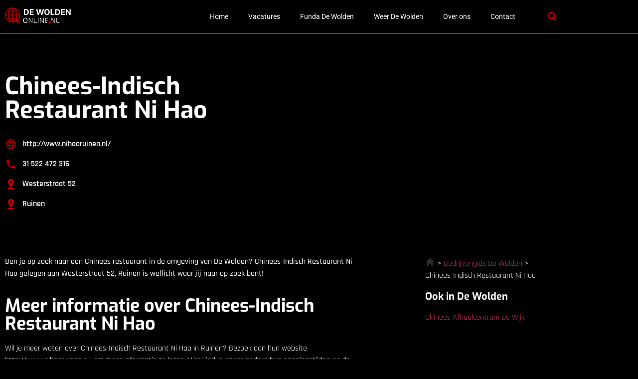

--- FILE ---
content_type: text/css; charset=utf-8
request_url: https://dewoldenonline.nl/wp-content/uploads/elementor/css/post-1696.css?ver=1768369675
body_size: 873
content:
.elementor-1696 .elementor-element.elementor-element-29d62061:not(.elementor-motion-effects-element-type-background), .elementor-1696 .elementor-element.elementor-element-29d62061 > .elementor-motion-effects-container > .elementor-motion-effects-layer{background-color:#000000;}.elementor-1696 .elementor-element.elementor-element-29d62061{transition:background 0.3s, border 0.3s, border-radius 0.3s, box-shadow 0.3s;padding:72px 0px 72px 0px;}.elementor-1696 .elementor-element.elementor-element-29d62061 > .elementor-background-overlay{transition:background 0.3s, border-radius 0.3s, opacity 0.3s;}.elementor-widget-heading .elementor-heading-title{font-family:var( --e-global-typography-primary-font-family ), Sans-serif;font-weight:var( --e-global-typography-primary-font-weight );color:var( --e-global-color-primary );}.elementor-1696 .elementor-element.elementor-element-15b34e48 > .elementor-widget-container{margin:0px 0px 12px 0px;}.elementor-1696 .elementor-element.elementor-element-15b34e48 .elementor-heading-title{font-family:var( --e-global-typography-primary-font-family ), Sans-serif;font-weight:var( --e-global-typography-primary-font-weight );color:var( --e-global-color-primary );}.elementor-widget-icon-list .elementor-icon-list-item:not(:last-child):after{border-color:var( --e-global-color-text );}.elementor-widget-icon-list .elementor-icon-list-icon i{color:var( --e-global-color-primary );}.elementor-widget-icon-list .elementor-icon-list-icon svg{fill:var( --e-global-color-primary );}.elementor-widget-icon-list .elementor-icon-list-item > .elementor-icon-list-text, .elementor-widget-icon-list .elementor-icon-list-item > a{font-family:var( --e-global-typography-text-font-family ), Sans-serif;font-size:var( --e-global-typography-text-font-size );font-weight:var( --e-global-typography-text-font-weight );}.elementor-widget-icon-list .elementor-icon-list-text{color:var( --e-global-color-secondary );}.elementor-1696 .elementor-element.elementor-element-59e0f7a2 .elementor-icon-list-items:not(.elementor-inline-items) .elementor-icon-list-item:not(:last-child){padding-block-end:calc(16px/2);}.elementor-1696 .elementor-element.elementor-element-59e0f7a2 .elementor-icon-list-items:not(.elementor-inline-items) .elementor-icon-list-item:not(:first-child){margin-block-start:calc(16px/2);}.elementor-1696 .elementor-element.elementor-element-59e0f7a2 .elementor-icon-list-items.elementor-inline-items .elementor-icon-list-item{margin-inline:calc(16px/2);}.elementor-1696 .elementor-element.elementor-element-59e0f7a2 .elementor-icon-list-items.elementor-inline-items{margin-inline:calc(-16px/2);}.elementor-1696 .elementor-element.elementor-element-59e0f7a2 .elementor-icon-list-items.elementor-inline-items .elementor-icon-list-item:after{inset-inline-end:calc(-16px/2);}.elementor-1696 .elementor-element.elementor-element-59e0f7a2 .elementor-icon-list-item:hover .elementor-icon-list-icon i{color:var( --e-global-color-primary );}.elementor-1696 .elementor-element.elementor-element-59e0f7a2 .elementor-icon-list-item:hover .elementor-icon-list-icon svg{fill:var( --e-global-color-primary );}.elementor-1696 .elementor-element.elementor-element-59e0f7a2 .elementor-icon-list-icon i{transition:color 0.3s;}.elementor-1696 .elementor-element.elementor-element-59e0f7a2 .elementor-icon-list-icon svg{transition:fill 0.3s;}.elementor-1696 .elementor-element.elementor-element-59e0f7a2{--e-icon-list-icon-size:24px;--icon-vertical-offset:0px;}.elementor-1696 .elementor-element.elementor-element-59e0f7a2 .elementor-icon-list-item > .elementor-icon-list-text, .elementor-1696 .elementor-element.elementor-element-59e0f7a2 .elementor-icon-list-item > a{font-family:"Rajdhani", Sans-serif;font-size:16px;font-weight:600;}.elementor-1696 .elementor-element.elementor-element-59e0f7a2 .elementor-icon-list-text{color:var( --e-global-color-primary );transition:color 0.3s;}.elementor-1696 .elementor-element.elementor-element-59e0f7a2 .elementor-icon-list-item:hover .elementor-icon-list-text{color:var( --e-global-color-primary );}.elementor-bc-flex-widget .elementor-1696 .elementor-element.elementor-element-6bea7b15.elementor-column .elementor-widget-wrap{align-items:center;}.elementor-1696 .elementor-element.elementor-element-6bea7b15.elementor-column.elementor-element[data-element_type="column"] > .elementor-widget-wrap.elementor-element-populated{align-content:center;align-items:center;}.elementor-widget-image .widget-image-caption{color:var( --e-global-color-text );font-family:var( --e-global-typography-text-font-family ), Sans-serif;font-size:var( --e-global-typography-text-font-size );font-weight:var( --e-global-typography-text-font-weight );}.elementor-1696 .elementor-element.elementor-element-15cdabd0{padding:0px 0px 124px 0px;}.elementor-1696 .elementor-element.elementor-element-5d6c49a1 > .elementor-element-populated{margin:0px 30px 0px 0px;--e-column-margin-right:30px;--e-column-margin-left:0px;}.elementor-widget-text-editor{font-family:var( --e-global-typography-text-font-family ), Sans-serif;font-size:var( --e-global-typography-text-font-size );font-weight:var( --e-global-typography-text-font-weight );color:var( --e-global-color-text );}.elementor-widget-text-editor.elementor-drop-cap-view-stacked .elementor-drop-cap{background-color:var( --e-global-color-primary );}.elementor-widget-text-editor.elementor-drop-cap-view-framed .elementor-drop-cap, .elementor-widget-text-editor.elementor-drop-cap-view-default .elementor-drop-cap{color:var( --e-global-color-primary );border-color:var( --e-global-color-primary );}.elementor-1696 .elementor-element.elementor-element-704da00f{font-family:"Rajdhani", Sans-serif;font-size:16px;font-weight:500;}.elementor-1696 .elementor-element.elementor-element-3d8e7349 > .elementor-element-populated{margin:0px 0px 0px 70px;--e-column-margin-right:0px;--e-column-margin-left:70px;}@media(max-width:1024px){.elementor-widget-icon-list .elementor-icon-list-item > .elementor-icon-list-text, .elementor-widget-icon-list .elementor-icon-list-item > a{font-size:var( --e-global-typography-text-font-size );}.elementor-widget-image .widget-image-caption{font-size:var( --e-global-typography-text-font-size );}.elementor-1696 .elementor-element.elementor-element-15cdabd0{padding:0px 0px 72px 0px;}.elementor-1696 .elementor-element.elementor-element-5d6c49a1 > .elementor-element-populated{margin:0px 0px 0px 0px;--e-column-margin-right:0px;--e-column-margin-left:0px;}.elementor-widget-text-editor{font-size:var( --e-global-typography-text-font-size );}.elementor-1696 .elementor-element.elementor-element-3d8e7349 > .elementor-element-populated{margin:0px 0px 0px 0px;--e-column-margin-right:0px;--e-column-margin-left:0px;}}@media(max-width:767px){.elementor-1696 .elementor-element.elementor-element-29d62061{padding:36px 0px 36px 0px;}.elementor-widget-icon-list .elementor-icon-list-item > .elementor-icon-list-text, .elementor-widget-icon-list .elementor-icon-list-item > a{font-size:var( --e-global-typography-text-font-size );}.elementor-1696 .elementor-element.elementor-element-59e0f7a2 .elementor-icon-list-item > .elementor-icon-list-text, .elementor-1696 .elementor-element.elementor-element-59e0f7a2 .elementor-icon-list-item > a{font-size:14px;}.elementor-widget-image .widget-image-caption{font-size:var( --e-global-typography-text-font-size );}.elementor-1696 .elementor-element.elementor-element-15cdabd0{padding:0px 0px 0px 0px;}.elementor-widget-text-editor{font-size:var( --e-global-typography-text-font-size );}.elementor-1696 .elementor-element.elementor-element-704da00f{font-size:14px;}.elementor-1696 .elementor-element.elementor-element-3d8e7349 > .elementor-element-populated{margin:36px 0px 36px 0px;--e-column-margin-right:0px;--e-column-margin-left:0px;}}/* Start custom CSS for icon-list, class: .elementor-element-59e0f7a2 */.elementor-1696 .elementor-element.elementor-element-59e0f7a2 svg path {
    fill: #B80000;
}/* End custom CSS */

--- FILE ---
content_type: text/css; charset=utf-8
request_url: https://dewoldenonline.nl/wp-content/uploads/elementor/css/post-11.css?ver=1768369675
body_size: 1098
content:
.elementor-11 .elementor-element.elementor-element-4876adcd{border-style:solid;border-width:0px 0px 01px 0px;border-color:#FFFFFF;transition:background 0.3s, border 0.3s, border-radius 0.3s, box-shadow 0.3s;padding:0px 0px 0px 0px;z-index:99;}.elementor-11 .elementor-element.elementor-element-4876adcd > .elementor-background-overlay{transition:background 0.3s, border-radius 0.3s, opacity 0.3s;}.elementor-bc-flex-widget .elementor-11 .elementor-element.elementor-element-781785be.elementor-column .elementor-widget-wrap{align-items:center;}.elementor-11 .elementor-element.elementor-element-781785be.elementor-column.elementor-element[data-element_type="column"] > .elementor-widget-wrap.elementor-element-populated{align-content:center;align-items:center;}.elementor-11 .elementor-element.elementor-element-781785be > .elementor-element-populated{transition:background 0.3s, border 0.3s, border-radius 0.3s, box-shadow 0.3s;}.elementor-11 .elementor-element.elementor-element-781785be > .elementor-element-populated > .elementor-background-overlay{transition:background 0.3s, border-radius 0.3s, opacity 0.3s;}.elementor-widget-image .widget-image-caption{color:var( --e-global-color-text );font-family:var( --e-global-typography-text-font-family ), Sans-serif;font-size:var( --e-global-typography-text-font-size );font-weight:var( --e-global-typography-text-font-weight );}.elementor-11 .elementor-element.elementor-element-199de4c6{text-align:start;}.elementor-11 .elementor-element.elementor-element-199de4c6 img{width:133px;}.elementor-bc-flex-widget .elementor-11 .elementor-element.elementor-element-5eea1cd7.elementor-column .elementor-widget-wrap{align-items:center;}.elementor-11 .elementor-element.elementor-element-5eea1cd7.elementor-column.elementor-element[data-element_type="column"] > .elementor-widget-wrap.elementor-element-populated{align-content:center;align-items:center;}.elementor-widget-nav-menu .elementor-nav-menu .elementor-item{font-family:var( --e-global-typography-primary-font-family ), Sans-serif;font-weight:var( --e-global-typography-primary-font-weight );}.elementor-widget-nav-menu .elementor-nav-menu--main .elementor-item{color:var( --e-global-color-text );fill:var( --e-global-color-text );}.elementor-widget-nav-menu .elementor-nav-menu--main .elementor-item:hover,
					.elementor-widget-nav-menu .elementor-nav-menu--main .elementor-item.elementor-item-active,
					.elementor-widget-nav-menu .elementor-nav-menu--main .elementor-item.highlighted,
					.elementor-widget-nav-menu .elementor-nav-menu--main .elementor-item:focus{color:var( --e-global-color-accent );fill:var( --e-global-color-accent );}.elementor-widget-nav-menu .elementor-nav-menu--main:not(.e--pointer-framed) .elementor-item:before,
					.elementor-widget-nav-menu .elementor-nav-menu--main:not(.e--pointer-framed) .elementor-item:after{background-color:var( --e-global-color-accent );}.elementor-widget-nav-menu .e--pointer-framed .elementor-item:before,
					.elementor-widget-nav-menu .e--pointer-framed .elementor-item:after{border-color:var( --e-global-color-accent );}.elementor-widget-nav-menu{--e-nav-menu-divider-color:var( --e-global-color-text );}.elementor-widget-nav-menu .elementor-nav-menu--dropdown .elementor-item, .elementor-widget-nav-menu .elementor-nav-menu--dropdown  .elementor-sub-item{font-family:var( --e-global-typography-accent-font-family ), Sans-serif;font-size:var( --e-global-typography-accent-font-size );font-weight:var( --e-global-typography-accent-font-weight );}.elementor-11 .elementor-element.elementor-element-76c92886 .elementor-menu-toggle{margin-left:auto;background-color:#FFFFFF00;}.elementor-11 .elementor-element.elementor-element-76c92886 .elementor-nav-menu .elementor-item{font-family:"Roboto", Sans-serif;font-size:14px;font-weight:400;}.elementor-11 .elementor-element.elementor-element-76c92886 .elementor-nav-menu--main .elementor-item{color:#FFFFFF;fill:#FFFFFF;}.elementor-11 .elementor-element.elementor-element-76c92886 .elementor-nav-menu--main .elementor-item:hover,
					.elementor-11 .elementor-element.elementor-element-76c92886 .elementor-nav-menu--main .elementor-item.elementor-item-active,
					.elementor-11 .elementor-element.elementor-element-76c92886 .elementor-nav-menu--main .elementor-item.highlighted,
					.elementor-11 .elementor-element.elementor-element-76c92886 .elementor-nav-menu--main .elementor-item:focus{color:var( --e-global-color-text );fill:var( --e-global-color-text );}.elementor-11 .elementor-element.elementor-element-76c92886 .elementor-nav-menu--main .elementor-item.elementor-item-active{color:var( --e-global-color-text );}.elementor-11 .elementor-element.elementor-element-76c92886 .elementor-nav-menu--dropdown a, .elementor-11 .elementor-element.elementor-element-76c92886 .elementor-menu-toggle{color:var( --e-global-color-text );fill:var( --e-global-color-text );}.elementor-11 .elementor-element.elementor-element-76c92886 .elementor-nav-menu--dropdown{background-color:var( --e-global-color-secondary );}.elementor-11 .elementor-element.elementor-element-76c92886 .elementor-nav-menu--dropdown a:hover,
					.elementor-11 .elementor-element.elementor-element-76c92886 .elementor-nav-menu--dropdown a:focus,
					.elementor-11 .elementor-element.elementor-element-76c92886 .elementor-nav-menu--dropdown a.elementor-item-active,
					.elementor-11 .elementor-element.elementor-element-76c92886 .elementor-nav-menu--dropdown a.highlighted,
					.elementor-11 .elementor-element.elementor-element-76c92886 .elementor-menu-toggle:hover,
					.elementor-11 .elementor-element.elementor-element-76c92886 .elementor-menu-toggle:focus{color:var( --e-global-color-text );}.elementor-11 .elementor-element.elementor-element-76c92886 .elementor-nav-menu--dropdown a:hover,
					.elementor-11 .elementor-element.elementor-element-76c92886 .elementor-nav-menu--dropdown a:focus,
					.elementor-11 .elementor-element.elementor-element-76c92886 .elementor-nav-menu--dropdown a.elementor-item-active,
					.elementor-11 .elementor-element.elementor-element-76c92886 .elementor-nav-menu--dropdown a.highlighted{background-color:var( --e-global-color-secondary );}.elementor-11 .elementor-element.elementor-element-76c92886 .elementor-nav-menu--dropdown a.elementor-item-active{color:var( --e-global-color-text );background-color:var( --e-global-color-secondary );}.elementor-11 .elementor-element.elementor-element-76c92886 .elementor-nav-menu--dropdown .elementor-item, .elementor-11 .elementor-element.elementor-element-76c92886 .elementor-nav-menu--dropdown  .elementor-sub-item{font-family:"Roboto", Sans-serif;font-size:14px;font-weight:400;}.elementor-11 .elementor-element.elementor-element-76c92886 div.elementor-menu-toggle{color:var( --e-global-color-primary );}.elementor-11 .elementor-element.elementor-element-76c92886 div.elementor-menu-toggle svg{fill:var( --e-global-color-primary );}.elementor-11 .elementor-element.elementor-element-76c92886 div.elementor-menu-toggle:hover, .elementor-11 .elementor-element.elementor-element-76c92886 div.elementor-menu-toggle:focus{color:var( --e-global-color-primary );}.elementor-11 .elementor-element.elementor-element-76c92886 div.elementor-menu-toggle:hover svg, .elementor-11 .elementor-element.elementor-element-76c92886 div.elementor-menu-toggle:focus svg{fill:var( --e-global-color-primary );}.elementor-bc-flex-widget .elementor-11 .elementor-element.elementor-element-17d1d797.elementor-column .elementor-widget-wrap{align-items:center;}.elementor-11 .elementor-element.elementor-element-17d1d797.elementor-column.elementor-element[data-element_type="column"] > .elementor-widget-wrap.elementor-element-populated{align-content:center;align-items:center;}.elementor-widget-search-form input[type="search"].elementor-search-form__input{font-family:var( --e-global-typography-text-font-family ), Sans-serif;font-size:var( --e-global-typography-text-font-size );font-weight:var( --e-global-typography-text-font-weight );}.elementor-widget-search-form .elementor-search-form__input,
					.elementor-widget-search-form .elementor-search-form__icon,
					.elementor-widget-search-form .elementor-lightbox .dialog-lightbox-close-button,
					.elementor-widget-search-form .elementor-lightbox .dialog-lightbox-close-button:hover,
					.elementor-widget-search-form.elementor-search-form--skin-full_screen input[type="search"].elementor-search-form__input{color:var( --e-global-color-text );fill:var( --e-global-color-text );}.elementor-widget-search-form .elementor-search-form__submit{font-family:var( --e-global-typography-text-font-family ), Sans-serif;font-size:var( --e-global-typography-text-font-size );font-weight:var( --e-global-typography-text-font-weight );background-color:var( --e-global-color-secondary );}.elementor-11 .elementor-element.elementor-element-19324b3b .elementor-search-form{text-align:center;}.elementor-11 .elementor-element.elementor-element-19324b3b .elementor-search-form__toggle{--e-search-form-toggle-size:33px;--e-search-form-toggle-color:#B80000;--e-search-form-toggle-background-color:#B8000000;}.elementor-11 .elementor-element.elementor-element-19324b3b .elementor-search-form__input,
					.elementor-11 .elementor-element.elementor-element-19324b3b .elementor-search-form__icon,
					.elementor-11 .elementor-element.elementor-element-19324b3b .elementor-lightbox .dialog-lightbox-close-button,
					.elementor-11 .elementor-element.elementor-element-19324b3b .elementor-lightbox .dialog-lightbox-close-button:hover,
					.elementor-11 .elementor-element.elementor-element-19324b3b.elementor-search-form--skin-full_screen input[type="search"].elementor-search-form__input{color:#FFFFFF;fill:#FFFFFF;}.elementor-11 .elementor-element.elementor-element-19324b3b:not(.elementor-search-form--skin-full_screen) .elementor-search-form__container{border-color:#FFFFFF;border-width:2px 2px 2px 2px;border-radius:3px;}.elementor-11 .elementor-element.elementor-element-19324b3b.elementor-search-form--skin-full_screen input[type="search"].elementor-search-form__input{border-color:#FFFFFF;border-width:2px 2px 2px 2px;border-radius:3px;}.elementor-theme-builder-content-area{height:400px;}.elementor-location-header:before, .elementor-location-footer:before{content:"";display:table;clear:both;}@media(max-width:1024px){.elementor-widget-image .widget-image-caption{font-size:var( --e-global-typography-text-font-size );}.elementor-widget-nav-menu .elementor-nav-menu--dropdown .elementor-item, .elementor-widget-nav-menu .elementor-nav-menu--dropdown  .elementor-sub-item{font-size:var( --e-global-typography-accent-font-size );}.elementor-widget-search-form input[type="search"].elementor-search-form__input{font-size:var( --e-global-typography-text-font-size );}.elementor-widget-search-form .elementor-search-form__submit{font-size:var( --e-global-typography-text-font-size );}}@media(min-width:768px){.elementor-11 .elementor-element.elementor-element-781785be{width:20.637%;}.elementor-11 .elementor-element.elementor-element-5eea1cd7{width:71.09%;}.elementor-11 .elementor-element.elementor-element-17d1d797{width:7.577%;}}@media(max-width:1024px) and (min-width:768px){.elementor-11 .elementor-element.elementor-element-781785be{width:40%;}.elementor-11 .elementor-element.elementor-element-5eea1cd7{width:60%;}.elementor-11 .elementor-element.elementor-element-17d1d797{width:60%;}}@media(max-width:767px){.elementor-11 .elementor-element.elementor-element-781785be{width:50%;}.elementor-widget-image .widget-image-caption{font-size:var( --e-global-typography-text-font-size );}.elementor-11 .elementor-element.elementor-element-5eea1cd7{width:50%;}.elementor-widget-nav-menu .elementor-nav-menu--dropdown .elementor-item, .elementor-widget-nav-menu .elementor-nav-menu--dropdown  .elementor-sub-item{font-size:var( --e-global-typography-accent-font-size );}.elementor-11 .elementor-element.elementor-element-76c92886 .elementor-nav-menu .elementor-item{font-size:14px;}.elementor-11 .elementor-element.elementor-element-76c92886 .elementor-nav-menu--dropdown .elementor-item, .elementor-11 .elementor-element.elementor-element-76c92886 .elementor-nav-menu--dropdown  .elementor-sub-item{font-size:14px;}.elementor-11 .elementor-element.elementor-element-17d1d797{width:50%;}.elementor-widget-search-form input[type="search"].elementor-search-form__input{font-size:var( --e-global-typography-text-font-size );}.elementor-widget-search-form .elementor-search-form__submit{font-size:var( --e-global-typography-text-font-size );}}

--- FILE ---
content_type: text/css; charset=utf-8
request_url: https://dewoldenonline.nl/wp-content/uploads/elementor/css/post-19.css?ver=1768369675
body_size: 661
content:
.elementor-19 .elementor-element.elementor-element-75b7fef0{transition:background 0.3s, border 0.3s, border-radius 0.3s, box-shadow 0.3s;padding:72px 0px 80px 0px;}.elementor-19 .elementor-element.elementor-element-75b7fef0 > .elementor-background-overlay{transition:background 0.3s, border-radius 0.3s, opacity 0.3s;}.elementor-widget-image .widget-image-caption{color:var( --e-global-color-text );font-family:var( --e-global-typography-text-font-family ), Sans-serif;font-size:var( --e-global-typography-text-font-size );font-weight:var( --e-global-typography-text-font-weight );}.elementor-19 .elementor-element.elementor-element-4240825e{text-align:start;}.elementor-19 .elementor-element.elementor-element-4240825e img{width:133px;}.elementor-widget-text-editor{font-family:var( --e-global-typography-text-font-family ), Sans-serif;font-size:var( --e-global-typography-text-font-size );font-weight:var( --e-global-typography-text-font-weight );color:var( --e-global-color-text );}.elementor-widget-text-editor.elementor-drop-cap-view-stacked .elementor-drop-cap{background-color:var( --e-global-color-primary );}.elementor-widget-text-editor.elementor-drop-cap-view-framed .elementor-drop-cap, .elementor-widget-text-editor.elementor-drop-cap-view-default .elementor-drop-cap{color:var( --e-global-color-primary );border-color:var( --e-global-color-primary );}.elementor-19 .elementor-element.elementor-element-5546c213{font-family:"Rajdhani", Sans-serif;font-size:14px;font-weight:400;}.elementor-19 .elementor-element.elementor-element-780d16a3{--grid-template-columns:repeat(0, auto);--icon-size:24px;--grid-column-gap:16px;--grid-row-gap:0px;}.elementor-19 .elementor-element.elementor-element-780d16a3 .elementor-widget-container{text-align:left;}.elementor-19 .elementor-element.elementor-element-780d16a3 .elementor-social-icon{background-color:#FF1C0000;--icon-padding:0em;}.elementor-19 .elementor-element.elementor-element-780d16a3 .elementor-social-icon i{color:var( --e-global-color-accent );}.elementor-19 .elementor-element.elementor-element-780d16a3 .elementor-social-icon svg{fill:var( --e-global-color-accent );}.elementor-19 .elementor-element.elementor-element-41696df5{font-family:"Raleway", Sans-serif;font-size:14px;font-weight:400;color:#FFFFFF;}.elementor-19 .elementor-element.elementor-element-124994be > .elementor-element-populated{padding:0px 0px 0px 0px;}.elementor-19 .elementor-element.elementor-element-d9cc3cd > .elementor-element-populated{padding:0px 0px 0px 0px;}.elementor-19 .elementor-element.elementor-element-1745de8 > .elementor-element-populated{padding:0px 0px 0px 0px;}.elementor-theme-builder-content-area{height:400px;}.elementor-location-header:before, .elementor-location-footer:before{content:"";display:table;clear:both;}@media(max-width:1024px){.elementor-widget-image .widget-image-caption{font-size:var( --e-global-typography-text-font-size );}.elementor-widget-text-editor{font-size:var( --e-global-typography-text-font-size );}}@media(max-width:767px){.elementor-19 .elementor-element.elementor-element-75b7fef0{padding:36px 0px 36px 0px;}.elementor-widget-image .widget-image-caption{font-size:var( --e-global-typography-text-font-size );}.elementor-widget-text-editor{font-size:var( --e-global-typography-text-font-size );}.elementor-19 .elementor-element.elementor-element-5546c213{font-size:14px;}.elementor-19 .elementor-element.elementor-element-41696df5{font-size:14px;}.elementor-19 .elementor-element.elementor-element-124994be{width:100%;}.elementor-19 .elementor-element.elementor-element-d9cc3cd{width:100%;}.elementor-19 .elementor-element.elementor-element-1745de8{width:100%;}}@media(max-width:1024px) and (min-width:768px){.elementor-19 .elementor-element.elementor-element-5d93803c{width:100%;}.elementor-19 .elementor-element.elementor-element-124994be{width:100%;}.elementor-19 .elementor-element.elementor-element-d9cc3cd{width:100%;}.elementor-19 .elementor-element.elementor-element-1745de8{width:100%;}}/* Start custom CSS for text-editor, class: .elementor-element-5546c213 */.elementor-19 .elementor-element.elementor-element-5546c213 {
    max-width: 260px;
}/* End custom CSS */
/* Start custom CSS for text-editor, class: .elementor-element-41696df5 */.elementor-19 .elementor-element.elementor-element-41696df5 {
    max-width: 260px;
}/* End custom CSS */
/* Start custom CSS for section, class: .elementor-element-75b7fef0 */.elementor-19 .elementor-element.elementor-element-75b7fef0 a {
    color: #fff;
}/* End custom CSS */

--- FILE ---
content_type: image/svg+xml
request_url: https://dewoldenonline.nl/wp-content/uploads/2023/01/Group-94.svg
body_size: 11101
content:
<svg xmlns="http://www.w3.org/2000/svg" width="133" height="36" viewBox="0 0 133 36" fill="none"><g clip-path="url(#clip0_201_29)"><path d="M20.5692 27.4064C20.0259 27.6501 19.4682 27.863 18.8906 28.0345C19.4466 27.5345 19.9646 26.9949 20.4447 26.4209L20.1487 24.0835C19.026 25.7693 17.5838 27.2024 15.8746 28.2619V21.8706C17.2987 21.9554 18.6813 22.2641 19.9826 22.7749L19.7624 21.0439C18.5152 20.636 17.212 20.3869 15.8746 20.3147V15.8709H22.7857C22.728 17.138 22.5312 18.3726 22.2081 19.5512L23.5781 20.6793C24.0636 19.1542 24.356 17.5405 24.4264 15.8709H28.5345C28.3883 18.4322 27.5255 20.8039 26.1447 22.7893L27.345 23.7784C29.085 21.3219 30.112 18.3275 30.112 15.0948C30.112 11.2088 28.632 7.66202 26.2043 4.98708L26.2223 4.96903L25.6682 4.41852C23.2099 1.97281 20.0566 0.483726 16.6597 0.124541C16.6344 0.122736 16.6092 0.117321 16.5839 0.115516C16.3763 0.0956616 16.1688 0.0794171 15.9594 0.0685874C15.9125 0.0649774 15.8655 0.0613675 15.8186 0.0577576C15.732 0.0523428 15.6435 0.0523428 15.5551 0.0505378C15.2176 0.0234635 14.871 0.00541403 14.5136 -8.3162e-07C14.4053 -0.00180578 14.3024 0.0234635 14.205 0.0631725C14.1869 0.0631725 14.1689 0.0667824 14.1508 0.0667824C13.9415 0.0794171 13.7339 0.0938567 13.5263 0.113711C13.501 0.115516 13.4758 0.120931 13.4505 0.122736C10.0536 0.481921 6.90033 1.97101 4.44379 4.41491L3.88967 4.96542L3.90772 4.98347C1.48006 7.65841 0 11.2051 0 15.093C0 18.9809 1.48006 22.5276 3.90772 25.2007L3.88967 25.2188L4.44379 25.7693C6.90033 28.2114 10.0536 29.7023 13.4505 30.0597C13.4758 30.0615 13.501 30.0669 13.5263 30.0687C13.7339 30.0886 13.9415 30.1048 14.1508 30.1174C14.1689 30.1174 14.1869 30.121 14.205 30.121C14.3006 30.1589 14.4017 30.1842 14.5046 30.1842H14.5154C14.8728 30.1788 15.2194 30.1608 15.5569 30.1337C15.6453 30.1301 15.732 30.1301 15.8204 30.1265C15.8673 30.1247 15.9143 30.1192 15.9612 30.1156C16.1706 30.103 16.3781 30.0886 16.5857 30.0669C16.611 30.0651 16.6362 30.0597 16.6615 30.0579C18.0874 29.9081 19.47 29.5561 20.775 29.0182L20.571 27.4046L20.5692 27.4064ZM28.5309 14.3151H24.4228C24.3271 11.9686 23.7947 9.72508 22.8904 7.69451C23.6629 7.22161 24.3957 6.67832 25.0816 6.06464C27.0761 8.27751 28.3486 11.1528 28.5291 14.3151H28.5309ZM23.977 4.97264C23.4156 5.4672 22.8182 5.90941 22.1937 6.30109C21.3183 4.73439 20.2046 3.33014 18.8888 2.1497C20.7931 2.71465 22.5222 3.68932 23.9752 4.97264H23.977ZM15.8728 1.92408C17.9051 3.18574 19.5675 4.96903 20.7533 7.08263C19.2318 7.79198 17.582 8.21253 15.8728 8.31361V1.92408ZM15.8728 9.87128C17.8257 9.7666 19.7119 9.29189 21.4464 8.47786C22.228 10.2702 22.6901 12.2484 22.7839 14.3151H15.8728V9.87128ZM11.2142 2.1515C9.90016 3.33194 8.78651 4.73258 7.91111 6.29928C7.2884 5.90941 6.69096 5.4672 6.13142 4.97264C7.5826 3.69113 9.31175 2.71645 11.2142 2.1515V2.1515ZM5.02499 6.06464C5.70906 6.67832 6.44187 7.22161 7.21259 7.69271C6.31011 9.72147 5.78126 11.965 5.68379 14.3151H1.57753C1.75802 11.1528 3.03051 8.27751 5.02499 6.06464V6.06464ZM1.57753 15.8691H5.68379C5.77946 18.2192 6.31011 20.4627 7.21259 22.4915C6.44187 22.9644 5.70906 23.5059 5.02499 24.1196C3.03051 21.9067 1.75802 19.0314 1.57753 15.8691V15.8691ZM6.13142 25.2134C6.69096 24.7188 7.2884 24.2784 7.91111 23.8867C8.78651 25.4516 9.90016 26.8541 11.2142 28.0345C9.31175 27.4696 7.5826 26.4949 6.13142 25.2134ZM14.2339 28.2619C12.1979 27.0003 10.5355 25.2188 9.34965 23.1034C10.8712 22.3922 12.5228 21.9717 14.2339 21.8706V28.2619ZM14.2339 20.3129C12.2791 20.4176 10.3911 20.8941 8.65655 21.7082C7.87681 19.9158 7.41655 17.9376 7.32269 15.8673H14.2339V20.3111V20.3129ZM14.2339 14.3151H7.3245C7.41655 12.2448 7.87862 10.2666 8.65836 8.47606C10.3929 9.29189 12.2809 9.7666 14.2357 9.87128V14.3151H14.2339ZM14.2339 8.31361C12.5228 8.21073 10.8712 7.79017 9.34965 7.08083C10.5355 4.96542 12.1979 3.18393 14.2339 1.92227V8.31541V8.31361Z" fill="#B80000"></path><path d="M28.2821 25.8902L20.6201 19.5837L21.8691 29.4279L24.1253 28.1825L26.2317 32L28.1323 30.9531L26.026 27.1357L28.2821 25.8902Z" fill="#B80000"></path></g><path d="M40.8022 31.084C40.1395 31.084 39.5562 31.0233 39.0522 30.902C38.5575 30.7713 38.1422 30.5287 37.8062 30.174C37.4795 29.8193 37.2322 29.2967 37.0642 28.606C36.9055 27.9153 36.8262 27.01 36.8262 25.89C36.8262 24.77 36.9102 23.8647 37.0782 23.174C37.2462 22.474 37.4982 21.942 37.8342 21.578C38.1702 21.2047 38.5855 20.9527 39.0802 20.822C39.5748 20.682 40.1488 20.612 40.8022 20.612C41.4742 20.612 42.0575 20.682 42.5522 20.822C43.0562 20.9527 43.4715 21.2047 43.7982 21.578C44.1342 21.942 44.3815 22.474 44.5402 23.174C44.6988 23.8647 44.7782 24.77 44.7782 25.89C44.7782 27.01 44.6942 27.9153 44.5262 28.606C44.3675 29.2967 44.1202 29.8193 43.7842 30.174C43.4575 30.5287 43.0468 30.7713 42.5522 30.902C42.0575 31.0233 41.4742 31.084 40.8022 31.084ZM40.8022 30.09C41.3248 30.09 41.7682 30.0387 42.1322 29.936C42.4962 29.8333 42.7902 29.6373 43.0142 29.348C43.2475 29.0493 43.4155 28.6247 43.5182 28.074C43.6208 27.5233 43.6722 26.7953 43.6722 25.89C43.6722 24.9473 43.6162 24.1913 43.5042 23.622C43.4015 23.0527 43.2335 22.6233 43.0002 22.334C42.7762 22.0447 42.4822 21.8533 42.1182 21.76C41.7635 21.6667 41.3248 21.62 40.8022 21.62C40.3168 21.62 39.8922 21.6667 39.5282 21.76C39.1735 21.8533 38.8748 22.0447 38.6322 22.334C38.3988 22.6233 38.2215 23.0527 38.1002 23.622C37.9882 24.1913 37.9322 24.9473 37.9322 25.89C37.9322 26.7953 37.9788 27.5233 38.0722 28.074C38.1748 28.6247 38.3382 29.0493 38.5622 29.348C38.7862 29.6373 39.0802 29.8333 39.4442 29.936C39.8175 30.0387 40.2702 30.09 40.8022 30.09Z" fill="white"></path><path d="M47.6418 31V20.696H48.5518L53.9278 29.082V20.696H55.0338V31H54.1238L48.7478 22.614V31H47.6418Z" fill="white"></path><path d="M59.8445 31C59.4431 31 59.0838 30.9393 58.7665 30.818C58.4585 30.6873 58.2158 30.4727 58.0385 30.174C57.8611 29.866 57.7725 29.4507 57.7725 28.928V20.696H58.8925V28.774C58.8925 29.11 58.9485 29.3667 59.0605 29.544C59.1725 29.712 59.3218 29.8287 59.5085 29.894C59.6951 29.95 59.8865 29.978 60.0825 29.978H63.7785V31H59.8445Z" fill="white"></path><path d="M65.9936 31V20.696H67.1136V31H65.9936Z" fill="white"></path><path d="M70.2409 31V20.696H71.1509L76.5269 29.082V20.696H77.6329V31H76.7229L71.3469 22.614V31H70.2409Z" fill="white"></path><path d="M82.5555 31.056C82.3315 31.056 82.0935 31.0373 81.8415 31C81.5895 30.9533 81.3515 30.8647 81.1275 30.734C80.9035 30.6033 80.7215 30.4073 80.5815 30.146C80.4415 29.8753 80.3715 29.5113 80.3715 29.054V22.768C80.3715 22.3667 80.4275 22.0353 80.5395 21.774C80.6609 21.5033 80.8195 21.2933 81.0155 21.144C81.2115 20.9853 81.4309 20.8733 81.6735 20.808C81.9162 20.7333 82.1589 20.696 82.4015 20.696C82.9802 20.7053 83.5169 20.7193 84.0115 20.738C84.5062 20.7473 84.9729 20.7613 85.4115 20.78C85.8595 20.7893 86.2935 20.8033 86.7135 20.822V21.718H82.6815C82.3175 21.718 82.0282 21.816 81.8135 22.012C81.5989 22.208 81.4915 22.5207 81.4915 22.95V25.386L86.0975 25.456V26.31L81.4915 26.38V28.802C81.4915 29.1473 81.5475 29.4087 81.6595 29.586C81.7809 29.7633 81.9395 29.88 82.1355 29.936C82.3315 29.992 82.5322 30.02 82.7375 30.02H86.7135V30.916C86.2842 30.944 85.8315 30.9673 85.3555 30.986C84.8889 31.0047 84.4175 31.0187 83.9415 31.028C83.4749 31.0373 83.0129 31.0467 82.5555 31.056Z" fill="white"></path><path d="M89.3723 31.014C89.223 31.014 89.1483 30.9393 89.1483 30.79V29.67C89.1483 29.5207 89.223 29.446 89.3723 29.446H89.9883C90.1377 29.446 90.2123 29.5207 90.2123 29.67V30.79C90.2123 30.8647 90.189 30.9207 90.1423 30.958C90.105 30.9953 90.0537 31.014 89.9883 31.014H89.3723Z" fill="white"></path><path d="M93.1271 31V20.696H94.0371L99.4131 29.082V20.696H100.519V31H99.6091L94.2331 22.614V31H93.1271Z" fill="white"></path><path d="M105.33 31C104.928 31 104.569 30.9393 104.252 30.818C103.944 30.6873 103.701 30.4727 103.524 30.174C103.346 29.866 103.258 29.4507 103.258 28.928V20.696H104.378V28.774C104.378 29.11 104.434 29.3667 104.546 29.544C104.658 29.712 104.807 29.8287 104.994 29.894C105.18 29.95 105.372 29.978 105.568 29.978H109.264V31H105.33Z" fill="white"></path><path d="M42.1364 15H38.0114V3.36364H42.1705C43.3409 3.36364 44.3485 3.59659 45.1932 4.0625C46.0379 4.52462 46.6875 5.18939 47.142 6.05682C47.6004 6.92424 47.8295 7.96212 47.8295 9.17045C47.8295 10.3826 47.6004 11.4242 47.142 12.2955C46.6875 13.1667 46.0341 13.8352 45.1818 14.3011C44.3333 14.767 43.3182 15 42.1364 15ZM40.4716 12.892H42.0341C42.7614 12.892 43.3731 12.7633 43.8693 12.5057C44.3693 12.2443 44.7443 11.8409 44.9943 11.2955C45.2481 10.7462 45.375 10.0379 45.375 9.17045C45.375 8.31061 45.2481 7.60795 44.9943 7.0625C44.7443 6.51705 44.3712 6.11553 43.875 5.85795C43.3788 5.60038 42.767 5.47159 42.0398 5.47159H40.4716V12.892ZM49.652 15V3.36364H57.4929V5.39205H52.1122V8.16477H57.0895V10.1932H52.1122V12.9716H57.5156V15H49.652ZM65.7713 15L62.4418 3.36364H65.1293L67.0554 11.4489H67.152L69.277 3.36364H71.5781L73.6974 11.4659H73.7997L75.7259 3.36364H78.4134L75.0838 15H72.6861L70.4702 7.39205H70.3793L68.169 15H65.7713ZM89.767 9.18182C89.767 10.4508 89.5265 11.5303 89.0455 12.4205C88.5682 13.3106 87.9167 13.9905 87.0909 14.4602C86.2689 14.9261 85.3447 15.1591 84.3182 15.1591C83.2841 15.1591 82.3561 14.9242 81.5341 14.4545C80.7121 13.9848 80.0625 13.3049 79.5852 12.4148C79.108 11.5246 78.8693 10.447 78.8693 9.18182C78.8693 7.91288 79.108 6.83333 79.5852 5.94318C80.0625 5.05303 80.7121 4.375 81.5341 3.90909C82.3561 3.43939 83.2841 3.20455 84.3182 3.20455C85.3447 3.20455 86.2689 3.43939 87.0909 3.90909C87.9167 4.375 88.5682 5.05303 89.0455 5.94318C89.5265 6.83333 89.767 7.91288 89.767 9.18182ZM87.2727 9.18182C87.2727 8.35985 87.1496 7.66667 86.9034 7.10227C86.661 6.53788 86.3182 6.10985 85.875 5.81818C85.4318 5.52652 84.9129 5.38068 84.3182 5.38068C83.7235 5.38068 83.2045 5.52652 82.7614 5.81818C82.3182 6.10985 81.9735 6.53788 81.7273 7.10227C81.4848 7.66667 81.3636 8.35985 81.3636 9.18182C81.3636 10.0038 81.4848 10.697 81.7273 11.2614C81.9735 11.8258 82.3182 12.2538 82.7614 12.5455C83.2045 12.8371 83.7235 12.983 84.3182 12.983C84.9129 12.983 85.4318 12.8371 85.875 12.5455C86.3182 12.2538 86.661 11.8258 86.9034 11.2614C87.1496 10.697 87.2727 10.0038 87.2727 9.18182ZM91.5895 15V3.36364H94.0497V12.9716H99.0384V15H91.5895ZM104.793 15H100.668V3.36364H104.827C105.997 3.36364 107.005 3.59659 107.849 4.0625C108.694 4.52462 109.344 5.18939 109.798 6.05682C110.257 6.92424 110.486 7.96212 110.486 9.17045C110.486 10.3826 110.257 11.4242 109.798 12.2955C109.344 13.1667 108.69 13.8352 107.838 14.3011C106.99 14.767 105.974 15 104.793 15ZM103.128 12.892H104.69C105.418 12.892 106.029 12.7633 106.526 12.5057C107.026 12.2443 107.401 11.8409 107.651 11.2955C107.904 10.7462 108.031 10.0379 108.031 9.17045C108.031 8.31061 107.904 7.60795 107.651 7.0625C107.401 6.51705 107.027 6.11553 106.531 5.85795C106.035 5.60038 105.423 5.47159 104.696 5.47159H103.128V12.892ZM112.308 15V3.36364H120.149V5.39205H114.768V8.16477H119.746V10.1932H114.768V12.9716H120.172V15H112.308ZM131.838 3.36364V15H129.713L124.651 7.67614H124.565V15H122.105V3.36364H124.264L129.287 10.6818H129.389V3.36364H131.838Z" fill="white"></path><circle cx="90" cy="30" r="4" fill="#B80000" stroke="black" stroke-width="3"></circle><defs><clipPath id="clip0_201_29"><rect width="30.1084" height="32" fill="white"></rect></clipPath></defs></svg>